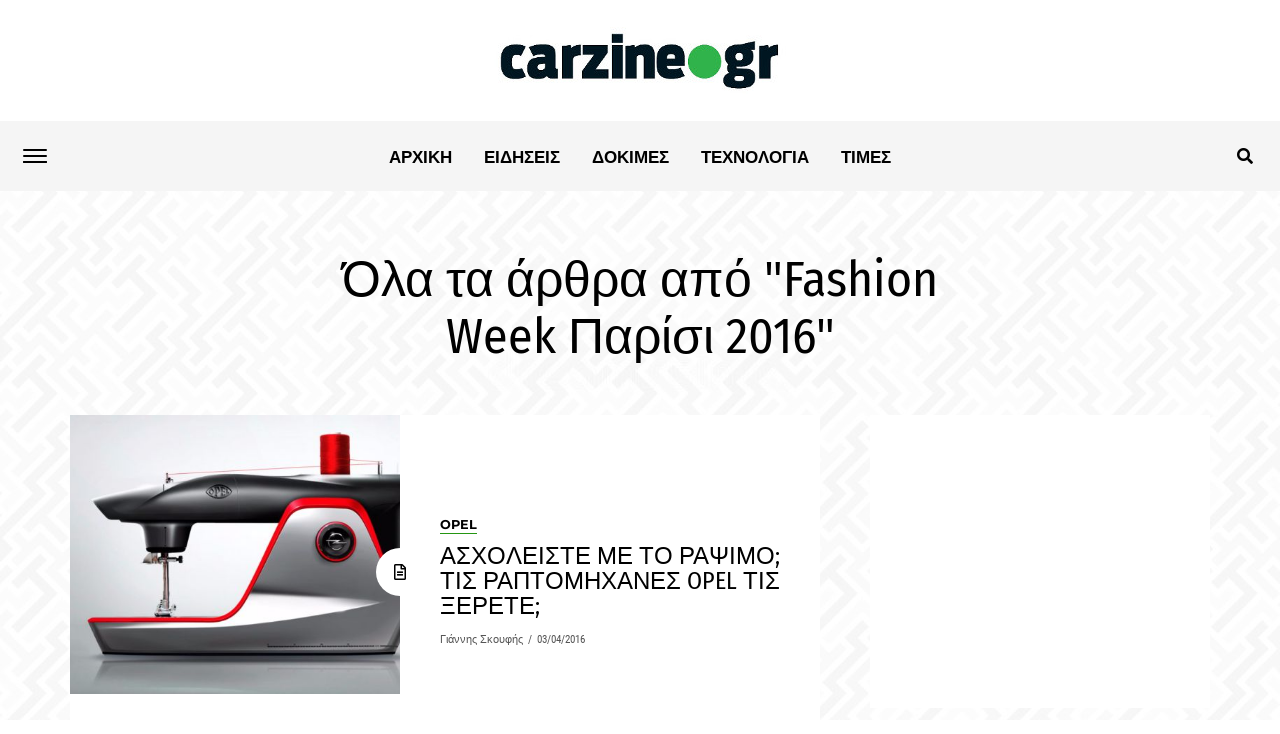

--- FILE ---
content_type: text/html; charset=UTF-8
request_url: https://www.carzine.gr/tag/fashion-week-%CF%80%CE%B1%CF%81%CE%AF%CF%83%CE%B9-2016/
body_size: 13233
content:
<!DOCTYPE html>
<html lang="el">
<head>
<meta charset="UTF-8" >
<meta name="viewport" id="viewport" content="width=device-width, initial-scale=1.0, maximum-scale=1.0, minimum-scale=1.0, user-scalable=no" />

	<meta property="og:description" content="Αυτοκίνητο και όχι μόνο" />
<meta name="google-adsense-account" content="ca-pub-8155984570809836">
<meta name='robots' content='index, follow, max-image-preview:large, max-snippet:-1, max-video-preview:-1' />

	<!-- This site is optimized with the Yoast SEO plugin v25.7 - https://yoast.com/wordpress/plugins/seo/ -->
	<title>Fashion Week Παρίσι 2016 Αρχεία - carzine.gr</title>
	<link rel="canonical" href="https://www.carzine.gr/tag/fashion-week-παρίσι-2016/" />
	<meta property="og:locale" content="el_GR" />
	<meta property="og:type" content="article" />
	<meta property="og:title" content="Fashion Week Παρίσι 2016 Αρχεία - carzine.gr" />
	<meta property="og:url" content="https://www.carzine.gr/tag/fashion-week-παρίσι-2016/" />
	<meta property="og:site_name" content="carzine.gr" />
	<meta name="twitter:card" content="summary_large_image" />
	<script type="application/ld+json" class="yoast-schema-graph">{"@context":"https://schema.org","@graph":[{"@type":"CollectionPage","@id":"https://www.carzine.gr/tag/fashion-week-%cf%80%ce%b1%cf%81%ce%af%cf%83%ce%b9-2016/","url":"https://www.carzine.gr/tag/fashion-week-%cf%80%ce%b1%cf%81%ce%af%cf%83%ce%b9-2016/","name":"Fashion Week Παρίσι 2016 Αρχεία - carzine.gr","isPartOf":{"@id":"https://www.carzine.gr/#website"},"primaryImageOfPage":{"@id":"https://www.carzine.gr/tag/fashion-week-%cf%80%ce%b1%cf%81%ce%af%cf%83%ce%b9-2016/#primaryimage"},"image":{"@id":"https://www.carzine.gr/tag/fashion-week-%cf%80%ce%b1%cf%81%ce%af%cf%83%ce%b9-2016/#primaryimage"},"thumbnailUrl":"https://www.carzine.gr/wp-content/uploads/2016/04/OPEL-SEWING-MACHINE-1.jpg","breadcrumb":{"@id":"https://www.carzine.gr/tag/fashion-week-%cf%80%ce%b1%cf%81%ce%af%cf%83%ce%b9-2016/#breadcrumb"},"inLanguage":"el"},{"@type":"ImageObject","inLanguage":"el","@id":"https://www.carzine.gr/tag/fashion-week-%cf%80%ce%b1%cf%81%ce%af%cf%83%ce%b9-2016/#primaryimage","url":"https://www.carzine.gr/wp-content/uploads/2016/04/OPEL-SEWING-MACHINE-1.jpg","contentUrl":"https://www.carzine.gr/wp-content/uploads/2016/04/OPEL-SEWING-MACHINE-1.jpg","width":800,"height":398},{"@type":"BreadcrumbList","@id":"https://www.carzine.gr/tag/fashion-week-%cf%80%ce%b1%cf%81%ce%af%cf%83%ce%b9-2016/#breadcrumb","itemListElement":[{"@type":"ListItem","position":1,"name":"Αρχική","item":"https://www.carzine.gr/"},{"@type":"ListItem","position":2,"name":"Fashion Week Παρίσι 2016"}]},{"@type":"WebSite","@id":"https://www.carzine.gr/#website","url":"https://www.carzine.gr/","name":"carzine.gr","description":"Αυτοκίνητο και όχι μόνο","publisher":{"@id":"https://www.carzine.gr/#organization"},"potentialAction":[{"@type":"SearchAction","target":{"@type":"EntryPoint","urlTemplate":"https://www.carzine.gr/?s={search_term_string}"},"query-input":{"@type":"PropertyValueSpecification","valueRequired":true,"valueName":"search_term_string"}}],"inLanguage":"el"},{"@type":"Organization","@id":"https://www.carzine.gr/#organization","name":"carzine.gr","url":"https://www.carzine.gr/","logo":{"@type":"ImageObject","inLanguage":"el","@id":"https://www.carzine.gr/#/schema/logo/image/","url":"https://www.carzine.gr/wp-content/uploads/2025/06/carzine_600.jpg","contentUrl":"https://www.carzine.gr/wp-content/uploads/2025/06/carzine_600.jpg","width":600,"height":133,"caption":"carzine.gr"},"image":{"@id":"https://www.carzine.gr/#/schema/logo/image/"},"sameAs":["https://www.facebook.com/carzine.gr"]}]}</script>
	<!-- / Yoast SEO plugin. -->


<link rel='dns-prefetch' href='//ajax.googleapis.com' />
<link rel="alternate" type="application/rss+xml" title="Ροή RSS &raquo; carzine.gr" href="https://www.carzine.gr/feed/" />
<link rel="alternate" type="application/rss+xml" title="Ροή Σχολίων &raquo; carzine.gr" href="https://www.carzine.gr/comments/feed/" />
<link rel="alternate" type="application/rss+xml" title="Ετικέτα ροής carzine.gr &raquo; Fashion Week Παρίσι 2016" href="https://www.carzine.gr/tag/fashion-week-%cf%80%ce%b1%cf%81%ce%af%cf%83%ce%b9-2016/feed/" />
<style id='wp-img-auto-sizes-contain-inline-css' type='text/css'>
img:is([sizes=auto i],[sizes^="auto," i]){contain-intrinsic-size:3000px 1500px}
/*# sourceURL=wp-img-auto-sizes-contain-inline-css */
</style>
<style id='wp-block-library-inline-css' type='text/css'>
:root{--wp-block-synced-color:#7a00df;--wp-block-synced-color--rgb:122,0,223;--wp-bound-block-color:var(--wp-block-synced-color);--wp-editor-canvas-background:#ddd;--wp-admin-theme-color:#007cba;--wp-admin-theme-color--rgb:0,124,186;--wp-admin-theme-color-darker-10:#006ba1;--wp-admin-theme-color-darker-10--rgb:0,107,160.5;--wp-admin-theme-color-darker-20:#005a87;--wp-admin-theme-color-darker-20--rgb:0,90,135;--wp-admin-border-width-focus:2px}@media (min-resolution:192dpi){:root{--wp-admin-border-width-focus:1.5px}}.wp-element-button{cursor:pointer}:root .has-very-light-gray-background-color{background-color:#eee}:root .has-very-dark-gray-background-color{background-color:#313131}:root .has-very-light-gray-color{color:#eee}:root .has-very-dark-gray-color{color:#313131}:root .has-vivid-green-cyan-to-vivid-cyan-blue-gradient-background{background:linear-gradient(135deg,#00d084,#0693e3)}:root .has-purple-crush-gradient-background{background:linear-gradient(135deg,#34e2e4,#4721fb 50%,#ab1dfe)}:root .has-hazy-dawn-gradient-background{background:linear-gradient(135deg,#faaca8,#dad0ec)}:root .has-subdued-olive-gradient-background{background:linear-gradient(135deg,#fafae1,#67a671)}:root .has-atomic-cream-gradient-background{background:linear-gradient(135deg,#fdd79a,#004a59)}:root .has-nightshade-gradient-background{background:linear-gradient(135deg,#330968,#31cdcf)}:root .has-midnight-gradient-background{background:linear-gradient(135deg,#020381,#2874fc)}:root{--wp--preset--font-size--normal:16px;--wp--preset--font-size--huge:42px}.has-regular-font-size{font-size:1em}.has-larger-font-size{font-size:2.625em}.has-normal-font-size{font-size:var(--wp--preset--font-size--normal)}.has-huge-font-size{font-size:var(--wp--preset--font-size--huge)}.has-text-align-center{text-align:center}.has-text-align-left{text-align:left}.has-text-align-right{text-align:right}.has-fit-text{white-space:nowrap!important}#end-resizable-editor-section{display:none}.aligncenter{clear:both}.items-justified-left{justify-content:flex-start}.items-justified-center{justify-content:center}.items-justified-right{justify-content:flex-end}.items-justified-space-between{justify-content:space-between}.screen-reader-text{border:0;clip-path:inset(50%);height:1px;margin:-1px;overflow:hidden;padding:0;position:absolute;width:1px;word-wrap:normal!important}.screen-reader-text:focus{background-color:#ddd;clip-path:none;color:#444;display:block;font-size:1em;height:auto;left:5px;line-height:normal;padding:15px 23px 14px;text-decoration:none;top:5px;width:auto;z-index:100000}html :where(.has-border-color){border-style:solid}html :where([style*=border-top-color]){border-top-style:solid}html :where([style*=border-right-color]){border-right-style:solid}html :where([style*=border-bottom-color]){border-bottom-style:solid}html :where([style*=border-left-color]){border-left-style:solid}html :where([style*=border-width]){border-style:solid}html :where([style*=border-top-width]){border-top-style:solid}html :where([style*=border-right-width]){border-right-style:solid}html :where([style*=border-bottom-width]){border-bottom-style:solid}html :where([style*=border-left-width]){border-left-style:solid}html :where(img[class*=wp-image-]){height:auto;max-width:100%}:where(figure){margin:0 0 1em}html :where(.is-position-sticky){--wp-admin--admin-bar--position-offset:var(--wp-admin--admin-bar--height,0px)}@media screen and (max-width:600px){html :where(.is-position-sticky){--wp-admin--admin-bar--position-offset:0px}}

/*# sourceURL=wp-block-library-inline-css */
</style><style id='global-styles-inline-css' type='text/css'>
:root{--wp--preset--aspect-ratio--square: 1;--wp--preset--aspect-ratio--4-3: 4/3;--wp--preset--aspect-ratio--3-4: 3/4;--wp--preset--aspect-ratio--3-2: 3/2;--wp--preset--aspect-ratio--2-3: 2/3;--wp--preset--aspect-ratio--16-9: 16/9;--wp--preset--aspect-ratio--9-16: 9/16;--wp--preset--color--black: #000000;--wp--preset--color--cyan-bluish-gray: #abb8c3;--wp--preset--color--white: #ffffff;--wp--preset--color--pale-pink: #f78da7;--wp--preset--color--vivid-red: #cf2e2e;--wp--preset--color--luminous-vivid-orange: #ff6900;--wp--preset--color--luminous-vivid-amber: #fcb900;--wp--preset--color--light-green-cyan: #7bdcb5;--wp--preset--color--vivid-green-cyan: #00d084;--wp--preset--color--pale-cyan-blue: #8ed1fc;--wp--preset--color--vivid-cyan-blue: #0693e3;--wp--preset--color--vivid-purple: #9b51e0;--wp--preset--gradient--vivid-cyan-blue-to-vivid-purple: linear-gradient(135deg,rgb(6,147,227) 0%,rgb(155,81,224) 100%);--wp--preset--gradient--light-green-cyan-to-vivid-green-cyan: linear-gradient(135deg,rgb(122,220,180) 0%,rgb(0,208,130) 100%);--wp--preset--gradient--luminous-vivid-amber-to-luminous-vivid-orange: linear-gradient(135deg,rgb(252,185,0) 0%,rgb(255,105,0) 100%);--wp--preset--gradient--luminous-vivid-orange-to-vivid-red: linear-gradient(135deg,rgb(255,105,0) 0%,rgb(207,46,46) 100%);--wp--preset--gradient--very-light-gray-to-cyan-bluish-gray: linear-gradient(135deg,rgb(238,238,238) 0%,rgb(169,184,195) 100%);--wp--preset--gradient--cool-to-warm-spectrum: linear-gradient(135deg,rgb(74,234,220) 0%,rgb(151,120,209) 20%,rgb(207,42,186) 40%,rgb(238,44,130) 60%,rgb(251,105,98) 80%,rgb(254,248,76) 100%);--wp--preset--gradient--blush-light-purple: linear-gradient(135deg,rgb(255,206,236) 0%,rgb(152,150,240) 100%);--wp--preset--gradient--blush-bordeaux: linear-gradient(135deg,rgb(254,205,165) 0%,rgb(254,45,45) 50%,rgb(107,0,62) 100%);--wp--preset--gradient--luminous-dusk: linear-gradient(135deg,rgb(255,203,112) 0%,rgb(199,81,192) 50%,rgb(65,88,208) 100%);--wp--preset--gradient--pale-ocean: linear-gradient(135deg,rgb(255,245,203) 0%,rgb(182,227,212) 50%,rgb(51,167,181) 100%);--wp--preset--gradient--electric-grass: linear-gradient(135deg,rgb(202,248,128) 0%,rgb(113,206,126) 100%);--wp--preset--gradient--midnight: linear-gradient(135deg,rgb(2,3,129) 0%,rgb(40,116,252) 100%);--wp--preset--font-size--small: 13px;--wp--preset--font-size--medium: 20px;--wp--preset--font-size--large: 36px;--wp--preset--font-size--x-large: 42px;--wp--preset--spacing--20: 0.44rem;--wp--preset--spacing--30: 0.67rem;--wp--preset--spacing--40: 1rem;--wp--preset--spacing--50: 1.5rem;--wp--preset--spacing--60: 2.25rem;--wp--preset--spacing--70: 3.38rem;--wp--preset--spacing--80: 5.06rem;--wp--preset--shadow--natural: 6px 6px 9px rgba(0, 0, 0, 0.2);--wp--preset--shadow--deep: 12px 12px 50px rgba(0, 0, 0, 0.4);--wp--preset--shadow--sharp: 6px 6px 0px rgba(0, 0, 0, 0.2);--wp--preset--shadow--outlined: 6px 6px 0px -3px rgb(255, 255, 255), 6px 6px rgb(0, 0, 0);--wp--preset--shadow--crisp: 6px 6px 0px rgb(0, 0, 0);}:where(.is-layout-flex){gap: 0.5em;}:where(.is-layout-grid){gap: 0.5em;}body .is-layout-flex{display: flex;}.is-layout-flex{flex-wrap: wrap;align-items: center;}.is-layout-flex > :is(*, div){margin: 0;}body .is-layout-grid{display: grid;}.is-layout-grid > :is(*, div){margin: 0;}:where(.wp-block-columns.is-layout-flex){gap: 2em;}:where(.wp-block-columns.is-layout-grid){gap: 2em;}:where(.wp-block-post-template.is-layout-flex){gap: 1.25em;}:where(.wp-block-post-template.is-layout-grid){gap: 1.25em;}.has-black-color{color: var(--wp--preset--color--black) !important;}.has-cyan-bluish-gray-color{color: var(--wp--preset--color--cyan-bluish-gray) !important;}.has-white-color{color: var(--wp--preset--color--white) !important;}.has-pale-pink-color{color: var(--wp--preset--color--pale-pink) !important;}.has-vivid-red-color{color: var(--wp--preset--color--vivid-red) !important;}.has-luminous-vivid-orange-color{color: var(--wp--preset--color--luminous-vivid-orange) !important;}.has-luminous-vivid-amber-color{color: var(--wp--preset--color--luminous-vivid-amber) !important;}.has-light-green-cyan-color{color: var(--wp--preset--color--light-green-cyan) !important;}.has-vivid-green-cyan-color{color: var(--wp--preset--color--vivid-green-cyan) !important;}.has-pale-cyan-blue-color{color: var(--wp--preset--color--pale-cyan-blue) !important;}.has-vivid-cyan-blue-color{color: var(--wp--preset--color--vivid-cyan-blue) !important;}.has-vivid-purple-color{color: var(--wp--preset--color--vivid-purple) !important;}.has-black-background-color{background-color: var(--wp--preset--color--black) !important;}.has-cyan-bluish-gray-background-color{background-color: var(--wp--preset--color--cyan-bluish-gray) !important;}.has-white-background-color{background-color: var(--wp--preset--color--white) !important;}.has-pale-pink-background-color{background-color: var(--wp--preset--color--pale-pink) !important;}.has-vivid-red-background-color{background-color: var(--wp--preset--color--vivid-red) !important;}.has-luminous-vivid-orange-background-color{background-color: var(--wp--preset--color--luminous-vivid-orange) !important;}.has-luminous-vivid-amber-background-color{background-color: var(--wp--preset--color--luminous-vivid-amber) !important;}.has-light-green-cyan-background-color{background-color: var(--wp--preset--color--light-green-cyan) !important;}.has-vivid-green-cyan-background-color{background-color: var(--wp--preset--color--vivid-green-cyan) !important;}.has-pale-cyan-blue-background-color{background-color: var(--wp--preset--color--pale-cyan-blue) !important;}.has-vivid-cyan-blue-background-color{background-color: var(--wp--preset--color--vivid-cyan-blue) !important;}.has-vivid-purple-background-color{background-color: var(--wp--preset--color--vivid-purple) !important;}.has-black-border-color{border-color: var(--wp--preset--color--black) !important;}.has-cyan-bluish-gray-border-color{border-color: var(--wp--preset--color--cyan-bluish-gray) !important;}.has-white-border-color{border-color: var(--wp--preset--color--white) !important;}.has-pale-pink-border-color{border-color: var(--wp--preset--color--pale-pink) !important;}.has-vivid-red-border-color{border-color: var(--wp--preset--color--vivid-red) !important;}.has-luminous-vivid-orange-border-color{border-color: var(--wp--preset--color--luminous-vivid-orange) !important;}.has-luminous-vivid-amber-border-color{border-color: var(--wp--preset--color--luminous-vivid-amber) !important;}.has-light-green-cyan-border-color{border-color: var(--wp--preset--color--light-green-cyan) !important;}.has-vivid-green-cyan-border-color{border-color: var(--wp--preset--color--vivid-green-cyan) !important;}.has-pale-cyan-blue-border-color{border-color: var(--wp--preset--color--pale-cyan-blue) !important;}.has-vivid-cyan-blue-border-color{border-color: var(--wp--preset--color--vivid-cyan-blue) !important;}.has-vivid-purple-border-color{border-color: var(--wp--preset--color--vivid-purple) !important;}.has-vivid-cyan-blue-to-vivid-purple-gradient-background{background: var(--wp--preset--gradient--vivid-cyan-blue-to-vivid-purple) !important;}.has-light-green-cyan-to-vivid-green-cyan-gradient-background{background: var(--wp--preset--gradient--light-green-cyan-to-vivid-green-cyan) !important;}.has-luminous-vivid-amber-to-luminous-vivid-orange-gradient-background{background: var(--wp--preset--gradient--luminous-vivid-amber-to-luminous-vivid-orange) !important;}.has-luminous-vivid-orange-to-vivid-red-gradient-background{background: var(--wp--preset--gradient--luminous-vivid-orange-to-vivid-red) !important;}.has-very-light-gray-to-cyan-bluish-gray-gradient-background{background: var(--wp--preset--gradient--very-light-gray-to-cyan-bluish-gray) !important;}.has-cool-to-warm-spectrum-gradient-background{background: var(--wp--preset--gradient--cool-to-warm-spectrum) !important;}.has-blush-light-purple-gradient-background{background: var(--wp--preset--gradient--blush-light-purple) !important;}.has-blush-bordeaux-gradient-background{background: var(--wp--preset--gradient--blush-bordeaux) !important;}.has-luminous-dusk-gradient-background{background: var(--wp--preset--gradient--luminous-dusk) !important;}.has-pale-ocean-gradient-background{background: var(--wp--preset--gradient--pale-ocean) !important;}.has-electric-grass-gradient-background{background: var(--wp--preset--gradient--electric-grass) !important;}.has-midnight-gradient-background{background: var(--wp--preset--gradient--midnight) !important;}.has-small-font-size{font-size: var(--wp--preset--font-size--small) !important;}.has-medium-font-size{font-size: var(--wp--preset--font-size--medium) !important;}.has-large-font-size{font-size: var(--wp--preset--font-size--large) !important;}.has-x-large-font-size{font-size: var(--wp--preset--font-size--x-large) !important;}
/*# sourceURL=global-styles-inline-css */
</style>

<style id='classic-theme-styles-inline-css' type='text/css'>
/*! This file is auto-generated */
.wp-block-button__link{color:#fff;background-color:#32373c;border-radius:9999px;box-shadow:none;text-decoration:none;padding:calc(.667em + 2px) calc(1.333em + 2px);font-size:1.125em}.wp-block-file__button{background:#32373c;color:#fff;text-decoration:none}
/*# sourceURL=/wp-includes/css/classic-themes.min.css */
</style>
<link rel='stylesheet' id='ql-jquery-ui-css' href='//ajax.googleapis.com/ajax/libs/jqueryui/1.12.1/themes/smoothness/jquery-ui.css?ver=6.9' type='text/css' media='all' />
<link rel='stylesheet' id='mvp-custom-fonts-css' href='https://www.carzine.gr/wp-content/themes/jawn-child/fonts/font.css?ver=6.9' type='text/css' media='all' />
<link rel='stylesheet' id='fontawesome-child-css' href='https://www.carzine.gr/wp-content/themes/jawn-child/fonts/fontawesome/css/all.min.css?ver=6.9' type='text/css' media='all' />
<link rel='stylesheet' id='mvp-custom-style-css' href='https://www.carzine.gr/wp-content/themes/jawn/style.css?ver=6.9' type='text/css' media='all' />
<style id='mvp-custom-style-inline-css' type='text/css'>


#mvp-wallpaper {
	background: url() no-repeat 50% 0;
	}

span.mvp-post-cat:hover,
.woocommerce-message:before,
.woocommerce-info:before,
.woocommerce-message:before,
.woocommerce .star-rating span:before {
	color: #249612;
	}

.mvp-email-sub-wrap,
.mvp-feat1-top-wrap article:nth-child(3),
.mvp-feat1-top-wrap article:nth-child(3) .mvp-post-type-img,
.mvp-feat1-top-wrap article:nth-child(3) .mvp-feat1-sub-img:after,
.mvp-blog-main-grid article:nth-child(1),
.mvp-blog-main-grid article:nth-child(1) .mvp-post-type-img,
.mvp-blog-main-grid article:nth-child(1) .mvp-blog-story-img:after,
.mvp-post-sub-wrap,
#mvp-search-wrap,
.woocommerce span.onsale,
.mvp-feat3-text-wrap span.mvp-cat-bub,
.mvp-feat4-text-wrap span.mvp-cat-bub,
.mvp-feat1-main-text span.mvp-cat-bub,
.mvp-feat2-text-right span.mvp-cat-bub,
.mvp-widget-feat-text span.mvp-cat-bub {
	background: #249612;
	}

span.mvp-post-cat,
span.mvp-cat-bub {
	border-bottom: 1px solid #249612;
	}

.mvp-feat1-top-wrap article:nth-child(3) .mvp-feat1-sub-text:after {
	border-bottom: 15px solid #249612;
	}

.woocommerce .widget_price_filter .ui-slider .ui-slider-handle,
.woocommerce #respond input#submit.alt,
.woocommerce a.button.alt,
.woocommerce button.button.alt,
.woocommerce input.button.alt,
.woocommerce #respond input#submit.alt:hover,
.woocommerce a.button.alt:hover,
.woocommerce button.button.alt:hover,
.woocommerce input.button.alt:hover {
	background-color: #249612;
	}

.woocommerce-error,
.woocommerce-info,
.woocommerce-message {
	border-top-color: #249612;
	}

.mvp-feat3-title h2:hover,
.mvp-widget-feat-text h2:hover,
.mvp-feat4-title h2:hover {
	background-color: #249612;
	-webkit-box-shadow: 10px 0 0 #249612, -10px 0 0 #249612;
	   -moz-box-shadow: 10px 0 0 #249612, -10px 0 0 #249612;
	    -ms-box-shadow: 10px 0 0 #249612, -10px 0 0 #249612;
	     -o-box-shadow: 10px 0 0 #249612, -10px 0 0 #249612;
			box-shadow: 10px 0 0 #249612, -10px 0 0 #249612;
}

#mvp-main-head-wrap,
.mvp-main-head-top,
#mvp-fly-wrap {
	background: #ffffff;
	}

span.mvp-top-soc-but,
.mvp-top-sub-text p,
nav.mvp-fly-nav-menu ul li a,
ul.mvp-fly-soc-list li a {
	color: #000000;
	}

span.mvp-top-soc-but:hover,
.mvp-main-ht-right:hover .mvp-top-sub-text p,
nav.mvp-fly-nav-menu ul li a:hover {
	color: #249612;
	}

.mvp-main-head-grid,
.mvp-nav-menu ul li.mvp-mega-dropdown .mvp-mega-dropdown,
.mvp-nav-menu ul li ul.sub-menu,
.mvp-nav-menu ul li ul.sub-menu li a {
	background: #f5f5f5;
	}

.mvp-nav-menu ul li a,
span.mvp-woo-cart-icon,
span.mvp-nav-search-but,
.mvp-nav-soc-fixed:hover .mvp-nav-soc-title,
.mvp-nav-soc-fixed:hover ul.mvp-nav-soc-list li span,
.mvp-fly-top:hover,
.mvp-nav-menu ul li ul.mvp-mega-list li a,
.mvp-nav-menu ul li ul.mvp-mega-list li a p,
.mvp-nav-menu ul li ul.sub-menu li a {
	color: #000000;
	}

.mvp-nav-menu ul li.menu-item-has-children a:after {
	border-color: #000000 transparent transparent transparent
	}

.mvp-fly-but-wrap span,
span.mvp-woo-cart-num {
	background: #000000;
	}

.mvp-nav-menu ul li:hover a,
.mvp-woo-cart-wrap:hover span.mvp-woo-cart-icon,
span.mvp-nav-search-but:hover,
.mvp-nav-menu ul li ul.mvp-mega-list li:hover a p {
	color: #249612;
	}

.mvp-nav-menu ul li.menu-item-has-children:hover a:after {
	border-color: #249612 transparent transparent transparent
	}

.mvp-fly-but-wrap:hover span,
.mvp-woo-cart-wrap:hover span.mvp-woo-cart-num {
	background: #249612;
	}

#mvp-main-body-wrap,
.mvp-main-body-grid,
.mvp-main-body-cont,
.mvp-post-side-wrap {
	background: ;
	}

a,
a:visited,
.mvp-feat1-sub:hover .mvp-feat1-sub-text h2,
.mvp-feat1-sub:hover .mvp-post-type-img,
.mvp-blog-story-big:hover .mvp-blog-story-big-text h2,
.mvp-blog-story-reg:hover .mvp-blog-story-text h2,
.mvp-blog-story-big:hover .mvp-post-type-img,
.mvp-blog-story-reg:hover .mvp-post-type-img,
.mvp-content-main p a:hover,
.mvp-post-more-story:hover .mvp-post-more-text p,
span.mvp-authors-name a:hover,
h2.mvp-authors-latest a:hover,
.mvp-widget-ll-text:hover h2,
.mvp-widget-ll-text:hover .mvp-post-type-img,
.mvp-widget-trend-story:hover .mvp-widget-trend-text h2,
.mvp-widget-trend-story:hover .mvp-widget-trend-text:after,
.mvp-feat2-text-right h2:hover,
.mvp-foot-menu ul li a:hover {
	color: #249612;
	}

.mvp-content-main p a {
	-webkit-box-shadow: inset 0 -1px 0 #249612;
	   -moz-box-shadow: inset 0 -1px 0 #249612;
		-ms-box-shadow: inset 0 -1px 0 #249612;
		 -o-box-shadow: inset 0 -1px 0 #249612;
			box-shadow: inset 0 -1px 0 #249612;
	}

body,
.mvp-feat1-main-text p,
.mvp-feat1-sub-text p,
.mvp-feat2-text-right p,
.mvp-blog-story-big-text p,
.mvp-blog-story-text p,
span.mvp-post-excerpt,
.mvp-foot-text p,
p.mvp-email-sub-text,
.mvp-feat2-text-right p,
.mvp-widget-ll-text p,
.mvp-widget-trend-text p,
.mvp-widget-feat-text p,
.woocommerce ul.product_list_widget span.product-title,
.woocommerce ul.product_list_widget li a,
.woocommerce #reviews #comments ol.commentlist li .comment-text p.meta,
.woocommerce div.product p.price,
.woocommerce div.product p.price ins,
.woocommerce div.product p.price del,
.woocommerce ul.products li.product .price del,
.woocommerce ul.products li.product .price ins,
.woocommerce ul.products li.product .price,
.woocommerce #respond input#submit,
.woocommerce a.button,
.woocommerce button.button,
.woocommerce input.button,
.woocommerce .widget_price_filter .price_slider_amount .button,
.woocommerce span.onsale,
.woocommerce-review-link,
#woo-content p.woocommerce-result-count,
.woocommerce div.product .woocommerce-tabs ul.tabs li a,
.mvp-post-byline,
.mvp-author-info-wrap,
span.mvp-post-img-cap,
.mvp-post-tags,
span.mvp-author-box-name,
span.mvp-ad-label,
.mvp-foot-copy p,
.woocommerce .woocommerce-breadcrumb,
.mvp-nav-soc-title,
.mvp-sub-email input,
.alp-related-posts-wrapper .alp-related-post .post-details p.post-meta,
.alp-related-posts-wrapper .alp-related-post .post-details p.post-meta a,
.mvp-content-main p.wp-caption-text,
#comments .c p,
span#email-notes,
p.mvp-authors-desc {
	font-family: 'Roboto Condensed', sans-serif;
	font-weight: 400;
	text-transform: Κανένα;
	}

.mvp-content-main p,
.mvp-author-box-text p,
#mvp-404 p,
#woo-content p,
.mvp-content-main ul li,
.mvp-content-main ol li,
.rwp-summary,
.rwp-u-review__comment,
.rwp-review-wrap .rwp-review .rwp-pros-wrap .rwp-pros,
.rwp-review-wrap .rwp-review .rwp-cons-wrap .rwp-cons {
	font-family: 'Roboto', serif;
	font-weight: 400;
	text-transform: Κανένα;
	}

.mvp-nav-menu ul li a,
nav.mvp-fly-nav-menu ul li a,
.mvp-foot-menu ul li a {
	font-family: 'Roboto Condensed', sans-serif;
	font-weight: 700;
	text-transform: Uppercase;
	}

.mvp-widget-trend-text h2,
.alp-related-posts .current .post-title,
span.mvp-prev-next-label,
.mvp-prev-next-wrap h2,
span.mvp-author-box-name-head,
.mvp-post-more-text p,
h2.mvp-authors-latest,
.mvp-nav-menu ul li ul.mvp-mega-list li a,
.mvp-nav-menu ul li ul.mvp-mega-list li a p,
span.mvp-woo-cart-num,
.alp-related-posts-wrapper .alp-related-post .post-title {
	font-family: 'Roboto Condensed', sans-serif;
	font-weight: 700;
	text-transform: Κανένα;
	}

.mvp-feat1-main-text h2,
.mvp-feat1-sub-text h2,
.mvp-feat2-text-right h2,
.mvp-blog-story-big-text h2,
.mvp-blog-story-text h2,
.mvp-widget-ll-text h2,
.mvp-widget-feat-text h2,
.mvp-widget-trend-text:after,
.mvp-feat3-title h2,
.mvp-feat4-title h2 {
	font-family: 'Fira Sans Condensed', sans-serif;
	font-weight: 400;
	text-transform: Uppercase;
	}

@media screen and (max-width: 479px) {

	.mvp-blog-story-big-text h2,
	.mvp-blog-story-text h2 {
		font-family: 'Roboto Condensed', sans-serif;
		font-weight: 700;
		text-transform: Κανένα;
	}

}

span.mvp-email-sub-head,
h1.mvp-post-title,
.editor-post-title,
.mvp-content-main blockquote p,
#mvp-404 h1,
h1.mvp-author-top-head,
span.mvp-authors-name a,
#woo-content h1.page-title,
.woocommerce div.product .product_title,
.rwp-review-wrap .rwp-review .rwp-header.rwp-has-image .rwp-overall-score .rwp-overlall-score-value,
.rwp-review-wrap .rwp-review .rwp-header.rwp-has-image .rwp-users-score .rwp-users-score-value,
.rwp-review-wrap .rwp-review .rwp-scores .rwp-criterion .rwp-criterion-text .rwp-criterion-score {
	font-family: 'Fira Sans Condensed', sans-serif;
	font-weight: 400;
	text-transform: Κανένα;
	}

span.mvp-post-cat,
span.mvp-cat-bub,
.mvp-top-sub-text p,
span.mvp-widget-home-title,
span.mvp-widget-home-title2,
span.mvp-post-header,
.mvp-content-main h1,
.mvp-content-main h2,
.mvp-content-main h3,
.mvp-content-main h4,
.mvp-content-main h5,
.mvp-content-main h6,
#woo-content .summary p.price,
.woocommerce #respond input#submit.alt,
.woocommerce a.button.alt,
.woocommerce button.button.alt,
.woocommerce input.button.alt,
.woocommerce .related h2,
.woocommerce div.product .woocommerce-tabs .panel h2,
.mvp-sub-submit input,
#mvp-comments-button a,
#mvp-comments-button span.mvp-comment-but-text,
a.mvp-inf-more-but,
#respond #submit,
.comment-reply a,
#cancel-comment-reply-link,
.rwp-review-wrap .rwp-review .rwp-title em {
	font-family: 'Montserrat', sans-serif;
	font-weight: 700;
	text-transform: Uppercase;
	}


	

	.mvp-alp-side {
		display: none;
	}
	.mvp-auto-post-grid {
		grid-template-columns: minmax(0, auto) 340px;
	}
		

	.mvp-content-wrap .mvp-post-head-wrap {
		padding: 0 0 30px;
	}
		

	.mvp-nav-links {
		display: none;
		}
		

	.mvp-alp-soc-reg {
		display: block;
	}
		

	.mvp-woo-main-grid {
		grid-template-columns: 100%;
	}
	#mvp-woo-side-wrap {
		display: none;
	}
		

	.alp-advert {
		display: none;
	}
	.alp-related-posts-wrapper .alp-related-posts .current {
		margin: 0 0 10px;
	}
		

 	.mvp-side-widget.adrotate_widgets{padding: 0;margin: 0;}
.mvp-side-widget.adrotate_widgets > div{margin: 30px 0 0;padding: 20px;}

.mvp-feat3-cont-in{margin-bottom:0 !important;bottom:-40px;}
.mvp-feat3-text-wrap{padding:0 10px !important;}
.mvp-side-widget.adrotate_widgets{background: transparent;float: left;margin: 0;padding: ;width: 100%;}
.mvp-side-widget.adrotate_widgets > div{background: #fff;float: left;margin: 30px 0 0;padding: 20px;width: 100%;}
.mvp-side-widget.adrotate_widgets:first-child > div{margin: 0;}
.car_manufacturer_logo_small img{margin-right:11px;margin-bottom:15px;}
.car_manufacturer_logo{width:125px;height:125px;text-align: center;display: block;float: left;margin:7px;}
.car_manufacturer_logo img{max-width: 115px;max-height: 115px;width: auto;height: auto;}
.mvp-feat2-img-wrap img, .mvp-feat3-img-wrap img {
    min-width: auto !important;
}
.mvp-feat3-title h2{font-size:2.7rem;text-transform: none;}
@media screen and (max-width: 479px) {
.mvp-feat3-logo{top: -50px; left: -10px;max-width: 100px !important;}
.mvp-feat3-title h2{font-size:0.9rem !important;}
.mvp-feat3-text-wrap{bottom: 15px !important;}
.mvp-feat1-main.relative .mvp-feat1-main-text h2.mvp-stand-title{font-size:0.9rem !important}
}
.mvp-feat3-title h2:hover{background-color:#fff;color:#249612}
.mvp-feat3-logo{max-width:250px;}
.mvp-nav-menu ul li a{font-size:17px}
span.mvp-widget-home-title, span.mvp-widget-home-title2{font-size:1.6rem;}
.mvp-feat1-main-text h2, .mvp-feat1-sub-text h2, .mvp-feat2-text-right h2, .mvp-blog-story-big-text h2, .mvp-blog-story-text h2, .mvp-widget-ll-text h2, .mvp-widget-feat-text h2, .mvp-widget-trend-text::after, .mvp-feat3-title h2, .mvp-feat4-title h2, .mvp-widget-trend-text h2, .mvp-post-title,.mvp-post-byline-name{text-transform: none !important;}
.mvp-feat2-img-wrap img, .mvp-feat3-img-wrap img{position:unset;}
#mvp-feat3-wrap{min-width: auto !important;height: auto !important;}
.mvp-feat1-main.relative .mvp-feat1-main-img{min-height: auto !important;}
.mvp-feat1-main.relative .mvp-feat1-main-img .mvp-mob-img{position:unset;min-width: auto !important;}
.mvp-widget-home.mvp_feat_widget .mvp-widget-latest-wrap{margin-top: 0;}
.dokimes-link{margin-top:50px;}
iframe{margin:auto !important;display:block;}

#mvp-main-body-wrap, .mvp-main-body-grid, .mvp-main-body-cont, .mvp-post-side-wrap { background-color: transparent !important; }
.mvp-post-content { grid-template-columns: 100% !important; }
#mvp-foot-wrap { position: unset !important; }
		
/*# sourceURL=mvp-custom-style-inline-css */
</style>
<link rel='stylesheet' id='mvp-custom-child-style-css' href='https://www.carzine.gr/wp-content/themes/jawn-child/style.css?ver=1.0.0' type='text/css' media='all' />
<link rel='stylesheet' id='slick.css-css' href='https://www.carzine.gr/wp-content/themes/jawn-child/css/slick.css?ver=6.9' type='text/css' media='all' />
<link rel='stylesheet' id='slick-theme.css-css' href='https://www.carzine.gr/wp-content/themes/jawn-child/css/slick-theme.css?ver=6.9' type='text/css' media='all' />
<link rel='stylesheet' id='mvp-reset-css' href='https://www.carzine.gr/wp-content/themes/jawn/css/reset.css?ver=6.9' type='text/css' media='all' />
<link rel='stylesheet' id='mvp-media-queries-css' href='https://www.carzine.gr/wp-content/themes/jawn/css/media-queries.css?ver=6.9' type='text/css' media='all' />
<script type="text/javascript" src="https://www.carzine.gr/wp-includes/js/jquery/jquery.min.js?ver=3.7.1" id="jquery-core-js"></script>

<!-- This site is using AdRotate Professional v5.23.2 to display their advertisements - https://ajdg.solutions/ -->
<!-- AdRotate CSS -->
<style type="text/css" media="screen">
	.g { margin:0px; padding:0px; overflow:hidden; line-height:1; zoom:1; }
	.g img { height:auto; }
	.g-col { position:relative; float:left; }
	.g-col:first-child { margin-left: 0; }
	.g-col:last-child { margin-right: 0; }
	.g-wall { display:block; position:fixed; left:0; top:0; width:100%; height:100%; z-index:-1; }
	.woocommerce-page .g, .bbpress-wrapper .g { margin: 20px auto; clear:both; }
	.g-1 { margin:1px 1px 1px 1px; }
	.g-2 { margin:1px 1px 1px 1px; }
	.g-3 { margin:1px 1px 1px 1px; }
	.g-9 { min-width:10px; max-width:640px; margin: 0 auto; }
	.b-9 { margin:10px; }
	@media only screen and (max-width: 480px) {
		.g-col, .g-dyn, .g-single { width:100%; margin-left:0; margin-right:0; }
		.woocommerce-page .g, .bbpress-wrapper .g { margin: 10px auto; }
	}
</style>
<!-- /AdRotate CSS -->

<style type="text/css" id="custom-background-css">
body.custom-background { background-image: url("https://www.carzine.gr/wp-content/uploads/2023/10/carzine-bg2.jpg"); background-position: center center; background-size: auto; background-repeat: repeat; background-attachment: fixed; }
</style>
	<link rel="icon" href="https://www.carzine.gr/wp-content/uploads/2023/10/cz-logo-80x80.jpg" sizes="32x32" />
<link rel="icon" href="https://www.carzine.gr/wp-content/uploads/2023/10/cz-logo.jpg" sizes="192x192" />
<link rel="apple-touch-icon" href="https://www.carzine.gr/wp-content/uploads/2023/10/cz-logo.jpg" />
<meta name="msapplication-TileImage" content="https://www.carzine.gr/wp-content/uploads/2023/10/cz-logo.jpg" />
</head>
<body class="archive tag tag-fashion-week--2016 tag-26581 custom-background wp-embed-responsive wp-theme-jawn wp-child-theme-jawn-child">
	<div id="mvp-fly-wrap">
	<div id="mvp-fly-menu-top" class="left relative">
		<div id="mvp-fly-logo" class="left relative">
							<a href="https://www.carzine.gr/"><img src="https://www.carzine.gr/wp-content/themes/jawn-child/images/carzine_300.jpg" alt="carzine.gr" data-rjs="2" /></a>
					</div><!--mvp-fly-logo-->
		<div class="mvp-fly-but-wrap mvp-fly-but-menu mvp-fly-but-click">
			<span></span>
			<span></span>
			<span></span>
			<span></span>
		</div><!--mvp-fly-but-wrap-->
	</div><!--mvp-fly-menu-top-->
	<div id="mvp-fly-menu-wrap">
		<nav class="mvp-fly-nav-menu left relative">
			<div class="menu-flyout-container"><ul id="menu-flyout" class="menu"><li id="menu-item-156051" class="menu-item menu-item-type-custom menu-item-object-custom menu-item-home menu-item-156051"><a href="https://www.carzine.gr">ΑΡΧΙΚΗ</a></li>
<li id="menu-item-156052" class="menu-item menu-item-type-taxonomy menu-item-object-category menu-item-156052"><a href="https://www.carzine.gr/category/eidiseis/">ΕΙΔΗΣΕΙΣ</a></li>
<li id="menu-item-156054" class="menu-item menu-item-type-taxonomy menu-item-object-category menu-item-156054"><a href="https://www.carzine.gr/category/dokimes/">ΔΟΚΙΜΕΣ</a></li>
<li id="menu-item-156053" class="menu-item menu-item-type-taxonomy menu-item-object-category menu-item-156053"><a href="https://www.carzine.gr/category/technology/">ΤΕΧΝΟΛΟΓΙΑ</a></li>
<li id="menu-item-156055" class="menu-item menu-item-type-post_type menu-item-object-page menu-item-156055"><a href="https://www.carzine.gr/price-list/">ΤΙΜΕΣ</a></li>
</ul></div>		</nav>
	</div><!--mvp-fly-menu-wrap-->
	<div id="mvp-fly-soc-wrap">
		<span class="mvp-fly-soc-head">Σύνδεση</span>
		<ul class="mvp-fly-soc-list left relative">
																										</ul>
	</div><!--mvp-fly-soc-wrap-->
</div><!--mvp-fly-wrap-->	<div id="mvp-site" class="left relative">
				<div id="mvp-site-wall" class="left relative">
			<div id="mvp-leader-wrap">
																</div><!--mvp-leader-wrap-->
			<div id="mvp-site-main" class="left relative">
				<div id="mvp-site-grid">
					<header id="mvp-main-head-wrap" class="left relative">
												<div class="mvp-main-head-top left relative">
							<div class="mvp-main-ht-grid">
								<div class="mvp-main-ht-left">
									<div class="mvp-top-soc-wrap">
																																																	</div><!--mvp-top-soc-wrap-->
								</div><!--mvp-main-ht-left-->
								<div class="mvp-head-logo">
																			<a href="https://www.carzine.gr/"><img src="https://www.carzine.gr/wp-content/themes/jawn-child/images/carzine_300.jpg" alt="carzine.gr" data-rjs="2" /></a>
																	</div><!--mvp-head-logo-->
								<div class="mvp-main-ht-right">
																	</div><!--mvp-main-ht-right-->
							</div><!--mvp-main-ht-grid-->
						</div><!--mvp-main-head-top-->
						<div class="mvp-main-head-grid">
	<div class="mvp-main-head-left">
		<div class="mvp-fly-but-wrap relative mvp-fly-but-click">
			<span></span>
			<span></span>
			<span></span>
			<span></span>
		</div><!--mvp-fly-but-wrap-->
	</div><!--mvp-main-head-left-->
	<div class="mvp-main-head-mid relative">
		<div class="mvp-nav-logo-wrap">
			<div class="mvp-nav-logo">
									<a href="https://www.carzine.gr/"><img src="https://www.carzine.gr/wp-content/themes/jawn-child/images/carzine_300.jpg" alt="carzine.gr" data-rjs="2" /></a>
													<h2 class="mvp-logo-title">carzine.gr</h2>
							</div><!--mvp-nav-logo-->
		</div><!--mvp-nav-logo-wrap-->
		<div class="mvp-nav-menu">
			<div class="menu-main-menu-container"><ul id="menu-main-menu" class="menu"><li id="menu-item-155370" class="menu-item menu-item-type-custom menu-item-object-custom menu-item-home menu-item-155370"><a href="https://www.carzine.gr">ΑΡΧΙΚΗ</a></li>
<li id="menu-item-4695" class="menu-item menu-item-type-taxonomy menu-item-object-category menu-item-4695"><a href="https://www.carzine.gr/category/eidiseis/">ΕΙΔΗΣΕΙΣ</a></li>
<li id="menu-item-4697" class="menu-item menu-item-type-taxonomy menu-item-object-category menu-item-4697"><a href="https://www.carzine.gr/category/dokimes/">ΔΟΚΙΜΕΣ</a></li>
<li id="menu-item-4696" class="menu-item menu-item-type-taxonomy menu-item-object-category menu-item-4696"><a href="https://www.carzine.gr/category/technology/">ΤΕΧΝΟΛΟΓΙΑ</a></li>
<li id="menu-item-7439" class="menu-item menu-item-type-post_type menu-item-object-page menu-item-7439"><a href="https://www.carzine.gr/price-list/">ΤΙΜΕΣ</a></li>
</ul></div>		</div><!--mvp-nav-menu-->
			</div><!--mvp-main-head-mid-->
	<div class="mvp-main-head-right relative">
		<span class="mvp-nav-search-but fas fa-search mvp-search-click"></span>
	</div><!--mvp-main-head-right-->
</div><!--mvp-main-head-grid-->						<div id="mvp-search-wrap">
							<div id="mvp-search-box">
								<form method="get" id="searchform" action="https://www.carzine.gr/">
	<input type="text" name="s" id="s" value="Αναζήτηση" onfocus='if (this.value == "Αναζήτηση") { this.value = ""; }' onblur='if (this.value == "") { this.value = "Αναζήτηση"; }' />
	<input type="hidden" id="searchsubmit" value="Αναζήτηση" />
</form>							</div><!--mvp-search-box-->
						</div><!--mvp-search-wrap-->
					</header><!--mvp-main-head-wrap-->
					<div id="mvp-main-body-wrap" class="left relative">
						<div class="mvp-main-body-grid relative">
							<div class="mvp-main-body-cont relative">
	<header class="mvp-post-head-wrap left relative">
		<div class="mvp-post-head relative">
			<h1 class="mvp-post-title left">Όλα τα άρθρα από "Fashion Week Παρίσι 2016"</h1>
		</div><!--mvp-post-head-->
	</header><!--mvp-post-head-wrap-->
<div id="mvp-blog-main-wrap" class="left relative">
	<div class="mvp-blog-body">
					<section class="mvp-blog-main left relative infinite-content">
									<article class="mvp-blog-story-reg mvp-blog-row relative infinite-post">
			<a href="https://www.carzine.gr/i-opel-thimate-tis-rizes-tis-ke-parousiazi-raptomichanes/" rel="bookmark">
			<div class="mvp-blog-story-in">
				<div class="mvp-blog-story-img relative">
					<img width="560" height="279" src="https://www.carzine.gr/wp-content/uploads/2016/04/OPEL-SEWING-MACHINE-1.jpg" class="mvp-reg-img wp-post-image" alt="" decoding="async" fetchpriority="high" srcset="https://www.carzine.gr/wp-content/uploads/2016/04/OPEL-SEWING-MACHINE-1.jpg 800w, https://www.carzine.gr/wp-content/uploads/2016/04/OPEL-SEWING-MACHINE-1-300x149.jpg 300w" sizes="(max-width: 560px) 100vw, 560px" />					<img width="80" height="40" src="https://www.carzine.gr/wp-content/uploads/2016/04/OPEL-SEWING-MACHINE-1.jpg" class="mvp-mob-img wp-post-image" alt="" decoding="async" srcset="https://www.carzine.gr/wp-content/uploads/2016/04/OPEL-SEWING-MACHINE-1.jpg 800w, https://www.carzine.gr/wp-content/uploads/2016/04/OPEL-SEWING-MACHINE-1-300x149.jpg 300w" sizes="(max-width: 80px) 100vw, 80px" />				</div><!--mvp-blog-story-img-->
				<div class="mvp-blog-story-text relative">
					<h3 class="mvp-cat-bub"><span class="mvp-cat-bub">Opel</span></h3>
					<h2>ΑΣΧΟΛΕΙΣΤΕ ΜΕ ΤΟ ΡΑΨΙΜΟ; ΤΙΣ ΡΑΠΤΟΜΗΧΑΝΕΣ OPEL ΤΙΣ ΞΕΡΕΤΕ;</h2>
					<p>Στη Fashion Week στο Παρίσι η Opel θα παρουσιάσει δύο νέα μοντέλα. Δεν πρόκειται όμως για αυτοκίνητα αλλά για ραπτομηχανές,...</p>
					<div class="mvp-post-byline">
						<span class="mvp-post-byline-name">  Γιάννης Σκουφής</span><span class="mvp-post-byline-date">03/04/2016</span>
					</div><!--mvp-post-byline-->
					<div class="mvp-post-type-img">
													<span class="far fa-file-alt"></span>
											</div><!--mvp-post-type-img-->
				</div><!--mvp-blog-story-text-->
			</div><!--mvp-blog-story-in-->
		</a>
	</article><!--mvp-blog-story-reg-->					</section><!--mvp-blog-main-->
		<div class="mvp-inf-more-wrap left relative">
							<a href="#" class="mvp-inf-more-but">Περισσότερα άρθρα</a>
						<div class="mvp-nav-links">
							</div><!--mvp-nav-links-->
		</div><!--mvp-inf-more-wrap-->
	</div><!--mvp-blog-main-->
	<div id="mvp-side-wrap" class="relative theiaStickySidebar">
						<section id="block-30" class="mvp-side-widget widget_block"><div class="a-single a-99"><ins class='dcmads' style='display:inline-block;width:300px;height:250px'
    data-dcm-placement='N9166.1876664CARZINE.GR/B34848311.436743274'
    data-dcm-rendering-mode='iframe'
    data-dcm-https-only
    data-dcm-api-frameworks='[APIFRAMEWORKS]'
    data-dcm-omid-partner='[OMIDPARTNER]'
    data-dcm-gdpr-applies='gdpr=${GDPR}'
    data-dcm-gdpr-consent='gdpr_consent=${GDPR_CONSENT_755}'
    data-dcm-addtl-consent='addtl_consent=${ADDTL_CONSENT}'
    data-dcm-ltd='false'
    data-dcm-resettable-device-id=''
    data-dcm-app-id=''>
  <script src='https://www.googletagservices.com/dcm/dcmads.js'></script>
</ins><SCRIPT TYPE="application/javascript" SRC="https://pixel.adsafeprotected.com/rjss/st/2748407/91687930/skeleton.js"></SCRIPT> <NOSCRIPT><IMG SRC="https://pixel.adsafeprotected.com/rfw/st/2748407/91687929/skeleton.gif?gdpr=${GDPR}&gdpr_consent=${GDPR_CONSENT_278}&gdpr_pd=${GDPR_PD}" BORDER=0 WIDTH=1 HEIGHT=1 ALT=""></NOSCRIPT></div></section><section id="block-52" class="mvp-side-widget widget_block"><!-- Error, Ad (137) is not available at this time due to schedule/budgeting/geolocation/mobile restrictions! --></section><section id="block-56" class="mvp-side-widget widget_block"><!-- Error, Ad (141) is not available at this time due to schedule/budgeting/geolocation/mobile restrictions! --></section><section id="block-46" class="mvp-side-widget widget_block"><!-- Error, Ad (140) is not available at this time due to schedule/budgeting/geolocation/mobile restrictions! --></section><section id="block-11" class="mvp-side-widget widget_block"><div class="a-single a-126"><script async src="https://pagead2.googlesyndication.com/pagead/js/adsbygoogle.js?client=ca-pub-8155984570809836"
     crossorigin="anonymous"></script>
<!-- google-3 -->
<ins class="adsbygoogle"
     style="display:block"
     data-ad-client="ca-pub-8155984570809836"
     data-ad-slot="3228976217"
     data-ad-format="auto"
     data-full-width-responsive="true"></ins>
<script>
     (adsbygoogle = window.adsbygoogle || []).push({});
</script></div></section><section id="block-8" class="mvp-side-widget widget_block"><div class="a-single a-124"><script async src="https://pagead2.googlesyndication.com/pagead/js/adsbygoogle.js?client=ca-pub-8155984570809836"
     crossorigin="anonymous"></script>
<!-- google-1 -->
<ins class="adsbygoogle"
     style="display:block"
     data-ad-client="ca-pub-8155984570809836"
     data-ad-slot="4947907091"
     data-ad-format="auto"
     data-full-width-responsive="true"></ins>
<script>
     (adsbygoogle = window.adsbygoogle || []).push({});
</script></div></section><section id="block-31" class="mvp-side-widget widget_block"><div class="a-single a-125"><script async src="https://pagead2.googlesyndication.com/pagead/js/adsbygoogle.js?client=ca-pub-8155984570809836"
     crossorigin="anonymous"></script>
<!-- carzine-2 -->
<ins class="adsbygoogle"
     style="display:inline-block;width:300px;height:250px"
     data-ad-client="ca-pub-8155984570809836"
     data-ad-slot="2026353998"></ins>
<script>
     (adsbygoogle = window.adsbygoogle || []).push({});
</script></div></section><section id="block-21" class="mvp-side-widget widget_block"><a title="Abarth" href="https://www.carzine.gr/category/abarth">
		<spam class="carbrands abarth"></span>
	</a>

	<a title="Alfa Romeo" href="https://www.carzine.gr/category/alfa-romeo">
		<spam class="carbrands alfa-romeo"></span>
	</a>

	<a title="Aston Martin" href="https://www.carzine.gr/category/aston-martin">
		<spam class="carbrands aston-martin"></span>
	</a>

	<a title="Audi" href="https://www.carzine.gr/category/audi">
		<spam class="carbrands audi"></span>
	</a>

	<a title="Bentley" href="https://www.carzine.gr/category/bentley">
		<spam class="carbrands bentley"></span>
	</a>

	<a title="BMW" href="https://www.carzine.gr/category/bmw-2">
		<spam class="carbrands bmw"></span>
	</a>

	<a title="Cadillac" href="https://www.carzine.gr/category/cadillac-2">
		<spam class="carbrands cadillac"></span>
	</a>

	<a title="Caterham" href="https://www.carzine.gr/category/caterham-2">
		<spam class="carbrands caterham"></span>
	</a>

	<a title="Chevrolet" href="https://www.carzine.gr/category/chevrolet-2">
		<spam class="carbrands chevrolet"></span>
	</a>

	<a title="Chrysler" href="https://www.carzine.gr/category/chrysler">
		<spam class="carbrands chrysler"></span>
	</a>

	<a title="Citroen" href="https://www.carzine.gr/category/citroen">
		<spam class="carbrands citroen"></span>
	</a>

	<a title="Corvette" href="https://www.carzine.gr/category/corvette">
		<spam class="carbrands corvette"></span>
	</a>

	<a title="Dacia" href="https://www.carzine.gr/category/dacia-2">
		<spam class="carbrands dacia"></span>
	</a>

	<a title="Daihatsu" href="https://www.carzine.gr/category/daihatsu">
		<spam class="carbrands daihatsu"></span>
	</a>

	<a title="Dodge" href="https://www.carzine.gr/category/dodge">
		<spam class="carbrands dodge"></span>
	</a>

	<a title="Ferrari" href="https://www.carzine.gr/category/ferrari-2">
		<spam class="carbrands ferrari"></span>
	</a>

	<a title="Fiat" href="https://www.carzine.gr/category/fiat">
		<spam class="carbrands fiat"></span>
	</a>

	<a title="Ford" href="https://www.carzine.gr/category/ford-2">
		<spam class="carbrands ford"></span>
	</a>

	<a title="Honda" href="https://www.carzine.gr/category/honda">
		<spam class="carbrands honda"></span>
	</a>

	<a title="Hyundai" href="https://www.carzine.gr/category/hyundai">
		<spam class="carbrands hyundai"></span>
	</a>

	<a title="Infiniti" href="https://www.carzine.gr/category/infiniti-2">
		<spam class="carbrands infiniti"></span>
	</a>

	<a title="Jaguar" href="https://www.carzine.gr/category/jaguar">
		<spam class="carbrands jaguar"></span>
	</a>

	<a title="Jeep" href="https://www.carzine.gr/category/jeep">
		<spam class="carbrands jeep"></span>
	</a>

	<a title="KIA" href="https://www.carzine.gr/category/kia-2">
		<spam class="carbrands kia"></span>
	</a>

	<a title="Lamborghini" href="https://www.carzine.gr/category/lamborghini">
		<spam class="carbrands lamborghini"></span>
	</a>

	<a title="Lancia" href="https://www.carzine.gr/category/lancia">
		<spam class="carbrands lancia"></span>
	</a>

	<a title="Land Rover" href="https://www.carzine.gr/category/land-rover">
		<spam class="carbrands land-rover"></span>
	</a>

	<a title="Maserati" href="https://www.carzine.gr/category/maserati">
		<spam class="carbrands maserati"></span>
	</a>

	<a title="Mazda" href="https://www.carzine.gr/category/mazda-4">
		<spam class="carbrands mazda"></span>
	</a>

	<a title="Mercedes Benz" href="https://www.carzine.gr/category/mercedes-benz">
		<spam class="carbrands mercedes-benz"></span>
	</a>

	<a title="Mini" href="https://www.carzine.gr/category/mini">
		<spam class="carbrands mini"></span>
	</a>

	<a title="Mitsubishi" href="https://www.carzine.gr/category/mitsubishi-2">
		<spam class="carbrands mitsubishi"></span>
	</a>

	<a title="Morgan" href="https://www.carzine.gr/category/morgan">
		<spam class="carbrands morgan"></span>
	</a>

	<a title="Mustang" href="https://www.carzine.gr/?s=mustang">
		<spam class="carbrands mustang"></span>
	</a>

	<a title="Nissan" href="https://www.carzine.gr/category/nissan-2">
		<spam class="carbrands nissan"></span>
	</a>

	<a title="Opel" href="https://www.carzine.gr/category/opel">
		<spam class="carbrands opel"></span>
	</a>

	<a title="Peugeot" href="https://www.carzine.gr/category/peugeot">
		<spam class="carbrands peugeot"></span>
	</a>

	<a title="Porsche" href="https://www.carzine.gr/category/porsche">
		<spam class="carbrands porsche"></span>
	</a>

	<a title="Renault" href="https://www.carzine.gr/category/renault">
		<spam class="carbrands renault"></span>
	</a>

	<a title="Saab" href="https://www.carzine.gr/category/saab-2">
		<spam class="carbrands saab"></span>
	</a>

	<a title="SEAT" href="https://www.carzine.gr/category/seat-2">
		<spam class="carbrands seat"></span>
	</a>

	<a title="Skoda" href="https://www.carzine.gr/category/skoda-2">
		<spam class="carbrands skoda"></span>
	</a>

	<a title="Smart" href="https://www.carzine.gr/category/smart-2">
		<spam class="carbrands smart"></span>
	</a>

	<a title="Ssangyong" href="https://www.carzine.gr/category/ssangyong">
		<spam class="carbrands ssangyong"></span>
	</a>

	<a title="Subaru" href="https://www.carzine.gr/category/subaru">
		<spam class="carbrands subaru"></span>
	</a>

	<a title="Suzuki" href="https://www.carzine.gr/category/suzuki-2">
		<spam class="carbrands suzuki"></span>
	</a>

	<a title="Toyota" href="https://www.carzine.gr/category/toyota">
		<spam class="carbrands toyota"></span>
	</a>

	<a title="Volkswagen" href="https://www.carzine.gr/category/volkswagen">
		<spam class="carbrands volkswagen"></span>
	</a>

	<a title="Volvo" href="https://www.carzine.gr/category/volvo">
		<spam class="carbrands volvo"></span>
	</a></section>			</div><!--mvp-side-wrap--></div><!--mvp-main-blog-wrap-->
						</div><!--mvp-main-body-cont-->
						<footer id="mvp-foot-wrap" class="left">
														<div class="mvp-foot-bot left relative">
								<div class="mvp-foot-marg">
									<div class="mvp-foot-bot-grid">
										<div class="mvp-foot-menu relative">
											<div class="menu-footer-menu-container"><ul id="menu-footer-menu" class="menu"><li id="menu-item-155371" class="menu-item menu-item-type-custom menu-item-object-custom menu-item-home menu-item-155371"><a href="https://www.carzine.gr">Αρχική</a></li>
<li id="menu-item-4706" class="menu-item menu-item-type-post_type menu-item-object-page menu-item-4706"><a href="https://www.carzine.gr/epikoinonia/">Επικοινωνία</a></li>
<li id="menu-item-204647" class="menu-item menu-item-type-post_type menu-item-object-page menu-item-204647"><a href="https://www.carzine.gr/%cf%8c%cf%81%ce%bf%ce%b9-%cf%87%cf%81%ce%ae%cf%83%ce%b7%cf%82/">Όροι Χρήσης</a></li>
<li id="menu-item-204650" class="menu-item menu-item-type-post_type menu-item-object-page menu-item-privacy-policy menu-item-204650"><a rel="privacy-policy" href="https://www.carzine.gr/%cf%80%ce%bf%ce%bb%ce%b9%cf%84%ce%b9%ce%ba%ce%ae-%ce%b1%cf%80%ce%bf%cf%81%cf%81%ce%ae%cf%84%ce%bf%cf%85/">Πολιτική απορρήτου</a></li>
</ul></div>										</div><!--mvp-foot-menu-->
										<div class="mvp-foot-copy relative">
											<p>Copyright © 2019. All Rights Reserved.</p>
										</div><!--mvp-foot-copy-->
									</div><!--mvp-foot-in-->
								</div><!--mvp-foot-marg-->
							</div><!--mvp-foot-bot-wrap-->
						</footer><!--mvp-foot-wrap-->
					</div><!--mvp-main-body-grid-->
				</div><!--mvp-main-body-wrap-->
			</div><!--mvp-site-grid-->
		</div><!--mvp-site-main-->
	</div><!--mvp-site-wall-->
	<div class="mvp-soc-to-top">
				<div class="mvp-fly-top back-to-top">
			<span class="fas fa-angle-up"></span>
		</div><!--mvp-fly-top-->
	</div><!--mvp-soc-to-top-->
</div><!--mvp-site-->
<div class="mvp-fly-fade mvp-fly-but-click">
</div><!--mvp-fly-fade-->

<!-- Global site tag (gtag.js) - Google Analytics -->
<script async src="https://www.googletagmanager.com/gtag/js?id=G-4KJVX56P25"></script>
<script>
  window.dataLayer = window.dataLayer || [];
  function gtag(){dataLayer.push(arguments);}
  gtag('js', new Date());

  gtag('config', 'G-4KJVX56P25');
</script>

<script async src="https://pagead2.googlesyndication.com/pagead/js/adsbygoogle.js?client=ca-pub-8155984570809836" crossorigin="anonymous"></script>

<script type="speculationrules">
{"prefetch":[{"source":"document","where":{"and":[{"href_matches":"/*"},{"not":{"href_matches":["/wp-*.php","/wp-admin/*","/wp-content/uploads/*","/wp-content/*","/wp-content/plugins/*","/wp-content/themes/jawn-child/*","/wp-content/themes/jawn/*","/*\\?(.+)"]}},{"not":{"selector_matches":"a[rel~=\"nofollow\"]"}},{"not":{"selector_matches":".no-prefetch, .no-prefetch a"}}]},"eagerness":"conservative"}]}
</script>
<script type="text/javascript" id="adrotate-clicker-js-extra">
/* <![CDATA[ */
var click_object = {"ajax_url":"https://www.carzine.gr/wp-admin/admin-ajax.php"};
//# sourceURL=adrotate-clicker-js-extra
/* ]]> */
</script>
<script type="text/javascript" src="https://www.carzine.gr/wp-content/plugins/adrotate-pro/library/jquery.clicker.js" id="adrotate-clicker-js"></script>
<script type="text/javascript" src="https://www.carzine.gr/wp-content/plugins/jawn-alp//scripts/jquery.sticky-kit.min.js?ver=6.9" id="jquery-sticky-kit-js"></script>
<script type="text/javascript" src="https://www.carzine.gr/wp-content/plugins/jawn-alp//scripts/jquery.waypoints.min.js?ver=6.9" id="jquery-waypoints-js"></script>
<script type="text/javascript" src="https://www.carzine.gr/wp-content/themes/jawn-child/js/slick.min.js?ver=6.9" id="slick.min.js-js"></script>
<script type="text/javascript" src="https://www.carzine.gr/wp-content/themes/jawn-child/js/slick.custom.js?ver=6.9" id="slick.custom.js-js"></script>
<script type="text/javascript" src="https://www.carzine.gr/wp-content/themes/jawn/js/mvpcustom.js?ver=6.9" id="mvp-custom-js"></script>
<script type="text/javascript" id="mvp-custom-js-after">
/* <![CDATA[ */

	jQuery(document).ready(function($) {
	var leaderHeight = $("#mvp-leader-wrap").outerHeight();
	var topHeight = $("#mvp-main-head-wrap").outerHeight();
	var navHeight = $(".mvp-main-head-grid").outerHeight();
	var headerHeight = topHeight + leaderHeight;
	var previousScroll = 0;
	$(window).scroll(function(event){
			var scroll = $(this).scrollTop();
			if ($(window).scrollTop() > headerHeight){
				$(".mvp-main-head-grid").addClass("mvp-nav-fixed");
				$("#mvp-main-body-wrap").css("margin-top", navHeight);
				$(".mvp-main-head-mid").addClass("mvp-main-head-shade");
				$(".mvp-nav-logo").addClass("mvp-nav-logo-fixed");
				$(".mvp-nav-soc-wrap").addClass("mvp-nav-soc-fixed");
				$("#mvp-search-wrap").addClass("mvp-search-fixed");
				$(".mvp-fly-top").addClass("mvp-to-top");
			} else {
				$(".mvp-main-head-grid").removeClass("mvp-nav-fixed");
				$("#mvp-main-body-wrap").css("margin-top", "0" );
				$(".mvp-main-head-mid").removeClass("mvp-main-head-shade");
				$(".mvp-nav-logo").removeClass("mvp-nav-logo-fixed");
				$(".mvp-nav-soc-wrap").removeClass("mvp-nav-soc-fixed");
				$("#mvp-search-wrap").removeClass("mvp-search-fixed");
				$(".mvp-fly-top").removeClass("mvp-to-top");
			}
			if ($(window).scrollTop() > headerHeight - 70){
				$(".mvp-main-head-grid").addClass("mvp-fixed");
	    		if(scroll < previousScroll) {
					$(".mvp-main-head-grid").addClass("mvp-fixed");
					$("#mvp-main-body-wrap").css("margin-top", navHeight);
				} else {
					$(".mvp-main-head-grid").removeClass("mvp-fixed");
					$("#mvp-search-wrap").removeClass("mvp-search-toggle");
				}
			} else {
				$(".mvp-main-head-grid").removeClass("mvp-fixed");
				$("#mvp-main-body-wrap").css("margin-top", "0" );
			}
			previousScroll = scroll;
	});
	$(".mvp-alp-side-in").niceScroll({cursorcolor:"#ccc",cursorwidth: 5,cursorborder: 0,zindex:999999});
	});
	

	jQuery(document).ready(function($) {
	var leaderHeight = $("#mvp-leader-wrap").outerHeight();
	var topHeight = $("#mvp-main-head-wrap").outerHeight();
	var headerHeight = topHeight + leaderHeight;
	var footHeight = $("#mvp-foot-wrap").outerHeight();
	var bodyHeight = $(".mvp-main-body-cont").outerHeight();
	if (bodyHeight < 900){
		$("#mvp-foot-wrap").show();
		$("#mvp-foot-wrap").css("position", "relative");
		$("#mvp-foot-wrap").addClass("mvp-foot-relative");
	} else {
	$(window).scroll(function(event){
		var scroll = $(this).scrollTop();
			$(".mvp-main-body-cont").css("margin-bottom", footHeight);
			if ($(window).scrollTop() > headerHeight){
				$("#mvp-foot-wrap").show();
			} else {
				$("#mvp-foot-wrap").hide();
			}
		previousScroll = scroll;
	});
	}
	});
	

	jQuery(document).ready(function($) {
	$(".mvp-fly-nav-menu .menu-item-has-children a").click(function(event){
	  event.stopPropagation();
  	});

	$(".mvp-fly-nav-menu .menu-item-has-children").click(function(){
    	  $(this).addClass("toggled");
    	  if($(".menu-item-has-children").hasClass("toggled"))
    	  {
    	  $(this).children("ul").toggle();
	  $(".mvp-fly-nav-menu").getNiceScroll().resize();
	  }
	  $(this).toggleClass("tog-minus");
    	  return false;
  	});

	// Main Menu Scroll
	$(".mvp-fly-nav-menu").niceScroll({cursorcolor:"#888",cursorwidth: 7,cursorborder: 0,zindex:999999});
	});
	

	jQuery(document).ready(function($) {
	$(".infinite-content").infinitescroll({
	  navSelector: ".mvp-nav-links",
	  nextSelector: ".mvp-nav-links a:first",
	  itemSelector: ".infinite-post",
	  errorCallback: function(){ $(".mvp-inf-more-wrap").css("display", "none") }
	});
	$(window).unbind(".infscr");
	$(".mvp-inf-more-but").click(function(){
   		$(".infinite-content").infinitescroll("retrieve");
        	return false;
	});
	if ($(".mvp-nav-links a").length) {
		$(".mvp-inf-more-wrap").css("display","inline-block");
	} else {
		$(".mvp-inf-more-wrap").css("display","none");
	}
	});
	
//# sourceURL=mvp-custom-js-after
/* ]]> */
</script>
<script type="text/javascript" src="https://www.carzine.gr/wp-content/themes/jawn/js/scripts.js?ver=6.9" id="jawn-js"></script>
<script type="text/javascript" src="https://www.carzine.gr/wp-content/themes/jawn/js/retina.js?ver=6.9" id="retina-js"></script>
<script type="text/javascript" src="https://www.carzine.gr/wp-content/themes/jawn/js/jquery.infinitescroll.min.js?ver=6.9" id="infinitescroll-js"></script>
<script type="text/javascript" src="https://www.carzine.gr/wp-content/themes/jawn/js/intersection-observer.js" id="intersection-observer-polyfill-js"></script>
<script type="text/javascript" src="https://www.carzine.gr/wp-content/themes/jawn/js/lozad.min.js" id="lozad-js"></script>
<script type="text/javascript" id="lozad-js-after">
/* <![CDATA[ */

	var mvpWidgets = document.querySelectorAll("#mvp-home-widget-wrap img");
	lozad(mvpWidgets, {
		rootMargin: "0px 0px",
		loaded: function (el) {
			el.classList.add("is-loaded");
		}
	}).observe();

//# sourceURL=lozad-js-after
/* ]]> */
</script>

</body>
</html>

<!--
Performance optimized by W3 Total Cache. Learn more: https://www.boldgrid.com/w3-total-cache/?utm_source=w3tc&utm_medium=footer_comment&utm_campaign=free_plugin

Page Caching using Disk: Enhanced 
Database Caching 7/63 queries in 0.187 seconds using Disk

Served from: www.carzine.gr @ 2026-01-30 13:13:16 by W3 Total Cache
-->

--- FILE ---
content_type: text/html; charset=utf-8
request_url: https://www.google.com/recaptcha/api2/aframe
body_size: 266
content:
<!DOCTYPE HTML><html><head><meta http-equiv="content-type" content="text/html; charset=UTF-8"></head><body><script nonce="KtDCpnCkbCT1d9eGICL0IQ">/** Anti-fraud and anti-abuse applications only. See google.com/recaptcha */ try{var clients={'sodar':'https://pagead2.googlesyndication.com/pagead/sodar?'};window.addEventListener("message",function(a){try{if(a.source===window.parent){var b=JSON.parse(a.data);var c=clients[b['id']];if(c){var d=document.createElement('img');d.src=c+b['params']+'&rc='+(localStorage.getItem("rc::a")?sessionStorage.getItem("rc::b"):"");window.document.body.appendChild(d);sessionStorage.setItem("rc::e",parseInt(sessionStorage.getItem("rc::e")||0)+1);localStorage.setItem("rc::h",'1769771600141');}}}catch(b){}});window.parent.postMessage("_grecaptcha_ready", "*");}catch(b){}</script></body></html>